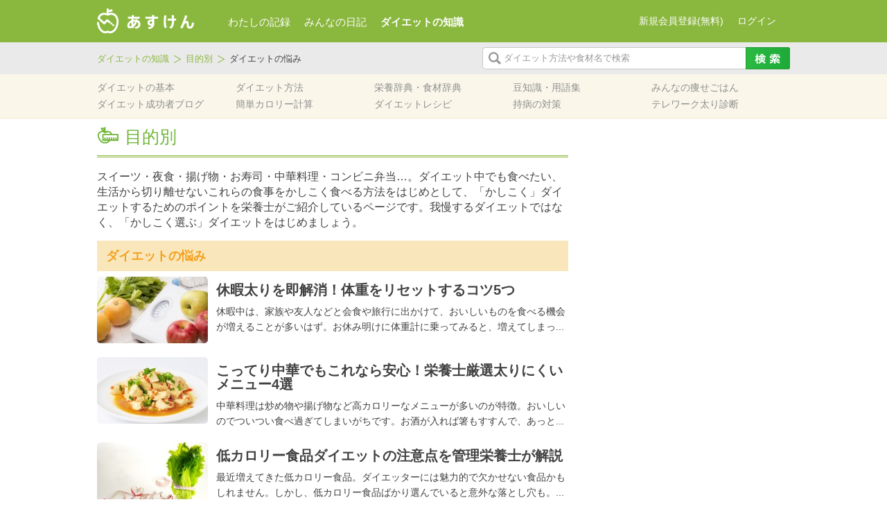

--- FILE ---
content_type: text/html; charset=UTF-8
request_url: https://column.asken.jp/purpose_cat/trouble/page/10/
body_size: 9838
content:
<!DOCTYPE html>
<html lang="ja" xmlns="http://www.w3.org/1999/xhtml">
<head>
<meta charset="UTF-8" />
<meta name="viewport" content="width=device-width">
<title>ダイエットの悩み | 目的別カテゴリー | あすけんダイエット</title>

<!-- social-btn -->
<div id="fb-root"></div>
<script>(function(d, s, id) {
  var js, fjs = d.getElementsByTagName(s)[0];
  if (d.getElementById(id)) return;
  js = d.createElement(s); js.id = id;
  js.src = "//connect.facebook.net/ja_JP/sdk.js#xfbml=1&version=v2.5";
  fjs.parentNode.insertBefore(js, fjs);
}(document, 'script', 'facebook-jssdk'));</script>

<script>(!function(d,s,id){var js,fjs=d.getElementsByTagName(s)[0],p=/^http:/.test(d.location)?'http':'https';if(!d.getElementById(id)){js=d.createElement(s);js.id=id;js.src=p+'://platform.twitter.com/widgets.js';fjs.parentNode.insertBefore(js,fjs);}}(document, 'script', 'twitter-wjs'));</script>

<script src="https://apis.google.com/js/platform.js" async defer>
  {lang: 'ja'}
</script>

<!-- social-btn end -->

<meta name="keywords" content="ダイエットの悩み,おやつ　夜食　揚げ物　お寿司　中華料理　コンビニ弁当　スイーツ" />
<meta name="description" content="スイーツ・夜食・揚げ物・お寿司・中華料理・コンビニ弁当…。ダイエット中でも食べたい、生活から切り離せないこれらの食事をかしこく食べる方法をはじめとして、「かしこく」ダイエットするためのポイントを栄養士がご紹介しているページです。我慢するダイ" />

<!-- WP SiteManager OGP Tags -->
<meta property="og:title" content="ダイエットの悩み" />
<meta property="og:type" content="article" />
<meta property="og:url" content="https://column.asken.jp/purpose_cat/trouble/page/10/" />
<meta property="og:description" content="スイーツ・夜食・揚げ物・お寿司・中華料理・コンビニ弁当…。ダイエット中でも食べたい、生活から切り離せないこれらの食事をかしこく食べる方法をはじめとして、「かしこく」ダイエットするためのポイントを栄養士がご紹介しているページです。我慢するダイ" />
<meta property="og:site_name" content="あすけんダイエット" />

<!-- WP SiteManager Twitter Cards Tags -->
<meta name="twitter:title" content="ダイエットの悩み" />
<meta name="twitter:url" content="https://column.asken.jp/purpose_cat/trouble/page/10/" />
<meta name="twitter:description" content="スイーツ・夜食・揚げ物・お寿司・中華料理・コンビニ弁当…。ダイエット中でも食べたい、生活から切り離せないこれらの食事をかしこく食べる方法をはじめとして、「かしこく」ダイエットするためのポイントを栄養士がご紹介しているページです。我慢するダイ" />
<meta name="twitter:card" content="summary_large_image" />
<link rel="alternate" type="application/rss+xml" title="あすけんダイエット &raquo; ダイエットの悩み 目的別カテゴリー のフィード" href="https://column.asken.jp/purpose_cat/trouble/feed/" />
		<script type="text/javascript">
			window._wpemojiSettings = {"baseUrl":"https:\/\/s.w.org\/images\/core\/emoji\/72x72\/","ext":".png","source":{"concatemoji":"https:\/\/column.asken.jp\/wp-includes\/js\/wp-emoji-release.min.js?ver=4.5.5"}};
			!function(a,b,c){function d(a){var c,d,e,f=b.createElement("canvas"),g=f.getContext&&f.getContext("2d"),h=String.fromCharCode;if(!g||!g.fillText)return!1;switch(g.textBaseline="top",g.font="600 32px Arial",a){case"flag":return g.fillText(h(55356,56806,55356,56826),0,0),f.toDataURL().length>3e3;case"diversity":return g.fillText(h(55356,57221),0,0),c=g.getImageData(16,16,1,1).data,d=c[0]+","+c[1]+","+c[2]+","+c[3],g.fillText(h(55356,57221,55356,57343),0,0),c=g.getImageData(16,16,1,1).data,e=c[0]+","+c[1]+","+c[2]+","+c[3],d!==e;case"simple":return g.fillText(h(55357,56835),0,0),0!==g.getImageData(16,16,1,1).data[0];case"unicode8":return g.fillText(h(55356,57135),0,0),0!==g.getImageData(16,16,1,1).data[0]}return!1}function e(a){var c=b.createElement("script");c.src=a,c.type="text/javascript",b.getElementsByTagName("head")[0].appendChild(c)}var f,g,h,i;for(i=Array("simple","flag","unicode8","diversity"),c.supports={everything:!0,everythingExceptFlag:!0},h=0;h<i.length;h++)c.supports[i[h]]=d(i[h]),c.supports.everything=c.supports.everything&&c.supports[i[h]],"flag"!==i[h]&&(c.supports.everythingExceptFlag=c.supports.everythingExceptFlag&&c.supports[i[h]]);c.supports.everythingExceptFlag=c.supports.everythingExceptFlag&&!c.supports.flag,c.DOMReady=!1,c.readyCallback=function(){c.DOMReady=!0},c.supports.everything||(g=function(){c.readyCallback()},b.addEventListener?(b.addEventListener("DOMContentLoaded",g,!1),a.addEventListener("load",g,!1)):(a.attachEvent("onload",g),b.attachEvent("onreadystatechange",function(){"complete"===b.readyState&&c.readyCallback()})),f=c.source||{},f.concatemoji?e(f.concatemoji):f.wpemoji&&f.twemoji&&(e(f.twemoji),e(f.wpemoji)))}(window,document,window._wpemojiSettings);
		</script>
		<style type="text/css">
img.wp-smiley,
img.emoji {
	display: inline !important;
	border: none !important;
	box-shadow: none !important;
	height: 1em !important;
	width: 1em !important;
	margin: 0 .07em !important;
	vertical-align: -0.1em !important;
	background: none !important;
	padding: 0 !important;
}
</style>
	<style type="text/css">
	.asken-banner-box {
		display:none;
		margin:0 auto 10px;
	}
	</style>
	<style type="text/css">
	#promo_ad24 {
		width: 300px;
		height: 600px;
	}
	</style>
	<style type="text/css">
	#promo_ad25 {
		width: 300px;
		height: 250px;
	}
	</style>
	<style type="text/css">
	#promo_ad26 {
		width: 300px;
		height: 250px;
	}
	</style>
	<style type="text/css">
	#promo_ad27 {
		width: 300px;
		height: 250px;
	}
	</style>
	<style type="text/css">
	#promo_ad28 {
		width: 336px;
		height: 280px;
	}
	</style>
	<style type="text/css">
	#promo_ad29 {
		width: 336px;
		height: 280px;
	}
	</style>
<link rel='stylesheet' id='style-css'  href='https://column.asken.jp/wp-content/themes/asuken/resources/css/style.css?ver=20260121' type='text/css' media='all' />
<script type='text/javascript' src='https://column.asken.jp/wp-includes/js/jquery/jquery.js?ver=1.12.4'></script>
<script type='text/javascript' src='https://column.asken.jp/wp-includes/js/jquery/jquery-migrate.min.js?ver=1.4.1'></script>
<link rel='https://api.w.org/' href='https://column.asken.jp/wp-json/' />
<script type="text/javascript">
	window._wp_rp_static_base_url = 'https://column.asken.jp/wp-content/plugins/wordpress-23-related-posts-plugin/static/';
	window._wp_rp_wp_ajax_url = "https://column.asken.jp/wp-admin/admin-ajax.php";
	window._wp_rp_plugin_version = '3.5';
	window._wp_rp_post_id = '3773';
	window._wp_rp_num_rel_posts = '3';
	window._wp_rp_thumbnails = true;
	window._wp_rp_post_title = '%E4%BC%91%E6%9A%87%E5%A4%AA%E3%82%8A%E3%82%92%E5%8D%B3%E8%A7%A3%E6%B6%88%EF%BC%81%E4%BD%93%E9%87%8D%E3%82%92%E3%83%AA%E3%82%BB%E3%83%83%E3%83%88%E3%81%99%E3%82%8B%E3%82%B3%E3%83%845%E3%81%A4';
	window._wp_rp_post_tags = [];
	window._wp_rp_promoted_content = true;
</script>
<script type="text/javascript" src="https://column.asken.jp/wp-content/plugins/wordpress-23-related-posts-plugin/static/js/loader.js?version=3.5" async></script>
<link rel="stylesheet" href="https://column.asken.jp/wp-content/plugins/wordpress-23-related-posts-plugin/static/themes/vertical-m.css?version=3.5" />
	<link rel="shortcut icon" href="/favicon.ico" >
<link rel="icon" href="/wp-content/uploads/2018/03/cropped-android_512-32x32.png" sizes="32x32" />
<link rel="icon" href="/wp-content/uploads/2018/03/cropped-android_512-192x192.png" sizes="192x192" />
<link rel="apple-touch-icon-precomposed" href="/wp-content/uploads/2018/03/cropped-android_512-180x180.png" />
<meta name="msapplication-TileImage" content="/wp-content/uploads/2018/03/cropped-android_512-270x270.png" />
<script type="text/javascript">
	function show_promo_box(ad_id) {
		jQuery('#promo_ad'+ad_id).css('display', 'block');
}
</script>
<script>
  (function(i,s,o,g,r,a,m){i['GoogleAnalyticsObject']=r;i[r]=i[r]||function(){
  (i[r].q=i[r].q||[]).push(arguments)},i[r].l=1*new Date();a=s.createElement(o),
  m=s.getElementsByTagName(o)[0];a.async=1;a.src=g;m.parentNode.insertBefore(a,m)
  })(window,document,'script','//www.google-analytics.com/analytics.js','ga');

  ga('create', 'UA-3139826-14', 'auto');
  ga('send', 'pageview');

</script></head>
<body id="sub" class="archive">

<div id="#wrapper">
	<div id="header">

		<div id="header-top-wrapper">
			<div id="header-top">
				<div id="logo"><a href="https://www.asken.jp/"><img alt="あすけんダイエット" src="https://www.asken.jp/wp/logo/" /></a></div>
				<div id="global-nav">
					<ul>
						<li class="gtm_click"><a href="https://www.asken.jp/">わたしの記録</a></li>
						<li><a href="https://www.asken.jp/diary/">みんなの日記</a></li>
						<li class="current"><a href="https://column.asken.jp/">ダイエットの知識</a></li>
					</ul>
				</div><!-- /#global-nav -->
				<div class="login-area">
				<script type="text/javascript" src="https://www.asken.jp/wp/header_right/"></script>
				</div><!-- /.login-area -->
			</div><!-- /#header-top -->
		</div><!-- /#header-top-wrapper -->

		<div id="header-middle-wrapper">
			<div id="header-middle">
				<ul class="bread_crumb">
	<li class="level-1 top"><a href="https://column.asken.jp/">ダイエットの知識</a></li>
	<li class="level-2 sub"><a href="https://column.asken.jp/purpose/">目的別</a></li>
	<li class="level-3 sub tail current">ダイエットの悩み</li>
</ul>
				<form id="search-area" method="get" action="https://column.asken.jp/">
					<input class="search-text" name="s" type="text" />
					<input class="search-image" value="" type="submit" />
				</form>
			</div><!-- /#header-middle -->
		</div><!-- /#header-middle-wrapper -->

		<div id="header-bottom-wrapper">
			<div id="header-bottom">
				<div id="local-nav">
					<nav class="menu-global_navi-container"><ul id="menu-global_navi" class="menu"><li id="menu-item-121" class="menu-item menu-item-type-custom menu-item-object-custom menu-item-121"><a href="/diet_standard/">ダイエットの基本</a></li>
<li id="menu-item-122" class="menu-item menu-item-type-custom menu-item-object-custom menu-item-122"><a href="/diet_method/">ダイエット方法</a></li>
<li id="menu-item-120" class="menu-item menu-item-type-custom menu-item-object-custom menu-item-120"><a href="/nutrient_dictionary/">栄養辞典・食材辞典</a></li>
<li id="menu-item-214" class="menu-item menu-item-type-custom menu-item-object-custom menu-item-214"><a href="/glossary/">豆知識・用語集</a></li>
<li id="menu-item-211" class="menu-item menu-item-type-custom menu-item-object-custom menu-item-211"><a href="/diet_menu/">みんなの痩せごはん</a></li>
<li id="menu-item-212" class="menu-item menu-item-type-custom menu-item-object-custom menu-item-212"><a href="https://www.asken.jp/search/success_users">ダイエット成功者ブログ</a></li>
<li id="menu-item-210" class="menu-item menu-item-type-custom menu-item-object-custom menu-item-210"><a href="https://www.asken.jp/calculate/">簡単カロリー計算</a></li>
<li id="menu-item-2693" class="menu-item menu-item-type-custom menu-item-object-custom menu-item-2693"><a href="https://www.asken.jp/info/dietrecipe">ダイエットレシピ</a></li>
<li id="menu-item-14117" class="menu-item menu-item-type-custom menu-item-object-custom menu-item-14117"><a href="/blue_circle/">持病の対策</a></li>
<li id="menu-item-13935" class="menu-item menu-item-type-custom menu-item-object-custom menu-item-13935"><a href="https://www.asken.jp/lp/telework/">テレワーク太り診断</a></li>
</ul></nav>				</div><!-- /#global-nav -->
			</div><!-- /#header-bottom -->
		</div><!-- /#header-bottom-wrapper -->
	</div><!-- /#header -->

	<div id="main-wrapper">
		<div id="main">
			<div id="primary">
				<div class="contents">
					<h1 class="archive-title">目的別</h1>
					<p class="description">スイーツ・夜食・揚げ物・お寿司・中華料理・コンビニ弁当…。ダイエット中でも食べたい、生活から切り離せないこれらの食事をかしこく食べる方法をはじめとして、「かしこく」ダイエットするためのポイントを栄養士がご紹介しているページです。我慢するダイエットではなく、「かしこく選ぶ」ダイエットをはじめましょう。</p>
					<div class="purpose">
			<h2>ダイエットの悩み</h2>
			<ul>
					<li>
				<span class="thumbnail"><img width="160" height="96" src="/wp-content/uploads/2015/05/pixta_8277855_S-160x96.jpg" class="attachment-size_160x96 size-size_160x96 wp-post-image" alt="pixta_8277855_S" /></span>
				<h3><a href="https://column.asken.jp/purpose/purpose-3773/">休暇太りを即解消！体重をリセットするコツ5つ</a></h3>
				<p><a href="https://column.asken.jp/purpose/purpose-3773/">休暇中は、家族や友人などと会食や旅行に出かけて、おいしいものを食べる機会が増えることが多いはず。お休み明けに体重計に乗ってみると、増えてしまっ...</a></p>
			</li>
					<li>
				<span class="thumbnail"><img width="160" height="96" src="/wp-content/uploads/2014/12/shutterstock_81993364-160x96.jpg" class="attachment-size_160x96 size-size_160x96 wp-post-image" alt="shutterstock_81993364" /></span>
				<h3><a href="https://column.asken.jp/purpose/purpose-3067/">こってり中華でもこれなら安心！栄養士厳選太りにくいメニュー4選</a></h3>
				<p><a href="https://column.asken.jp/purpose/purpose-3067/">中華料理は炒め物や揚げ物など高カロリーなメニューが多いのが特徴。おいしいのでついつい食べ過ぎてしまいがちです。お酒が入れば箸もすすんで、あっと...</a></p>
			</li>
					<li>
				<span class="thumbnail"><img width="160" height="96" src="/wp-content/uploads/2015/05/pixta_11871396_S-160x96.jpg" class="attachment-size_160x96 size-size_160x96 wp-post-image" alt="pixta_11871396_S" /></span>
				<h3><a href="https://column.asken.jp/purpose/purpose-3774/">低カロリー食品ダイエットの注意点を管理栄養士が解説</a></h3>
				<p><a href="https://column.asken.jp/purpose/purpose-3774/">最近増えてきた低カロリー食品。ダイエッターには魅力的で欠かせない食品かもしれません。しかし、低カロリー食品ばかり選んでいると意外な落とし穴も。...</a></p>
			</li>
					<li>
				<span class="thumbnail"><img width="160" height="96" src="/wp-content/uploads/2015/07/pixta_15898307_S-160x96.jpg" class="attachment-size_160x96 size-size_160x96 wp-post-image" alt="pixta_15898307_S" /></span>
				<h3><a href="https://column.asken.jp/purpose/purpose-4264/">ダイエット中ならコレ！話題の「おにぎらず」の具材6選</a></h3>
				<p><a href="https://column.asken.jp/purpose/purpose-4264/">最近話題の「おにぎらず」。いろいろな具材を挟んでバリエーションが楽しめるところが魅力ですよね。ダイエット中はごはんやパンなどの炭水化物は控えた...</a></p>
			</li>
					<li>
				<span class="thumbnail"><img width="160" height="96" src="/wp-content/uploads/2015/04/pixta_13725875_S-160x96.jpg" class="attachment-size_160x96 size-size_160x96 wp-post-image" alt="pixta_13725875_S" /></span>
				<h3><a href="https://column.asken.jp/purpose/purpose-3586/">やってない？痩せない人がやっている5つの食習慣</a></h3>
				<p><a href="https://column.asken.jp/purpose/purpose-3586/">「ダイエットを頑張っているのに痩せない・・・」そんなお悩みをよく耳にします。実は痩せない人には５つの共通点があるのです。ダイエットがうまくいか...</a></p>
			</li>
					<li>
				<span class="thumbnail"><img width="160" height="96" src="/wp-content/uploads/2016/05/pixta_16770885_S-e1461827023372-160x96.jpg" class="attachment-size_160x96 size-size_160x96 wp-post-image" alt="close up of diet plan and food on table" /></span>
				<h3><a href="https://column.asken.jp/purpose/purpose-1258/">ダイエット中のコンビニランチの選び方3原則！</a></h3>
				<p><a href="https://column.asken.jp/purpose/purpose-1258/">いつでもどこでも買いたいときに買える便利なコンビニ。時間がなく生活が不規則になりがちな働く女性にとっては欠かせない存在ですよね。「ランチはいつ...</a></p>
			</li>
					<li>
				<span class="thumbnail"><img width="160" height="96" src="/wp-content/uploads/2016/12/pixta_25917517_S-160x96.jpg" class="attachment-size_160x96 size-size_160x96 wp-post-image" alt="Cheese" /></span>
				<h3><a href="https://column.asken.jp/purpose/purpose-9467/">ダイエッター必見！間食におすすめのチーズ5選</a></h3>
				<p><a href="https://column.asken.jp/purpose/purpose-9467/">チーズは高カロリーというイメージがあり、ダイエット中の人は敬遠してしまうことがあるかもしれません。しかし、チーズは腹持ちがよいだけでなく、タン...</a></p>
			</li>
					<li>
				<span class="thumbnail"><img width="160" height="96" src="/wp-content/uploads/2016/10/pixta_22107102_S-160x96.jpg" class="attachment-size_160x96 size-size_160x96 wp-post-image" alt="pixta_22107102_S" /></span>
				<h3><a href="https://column.asken.jp/purpose/purpose-8956/">便秘対策やダイエットに！アカモクがもつ美容効果3つ</a></h3>
				<p><a href="https://column.asken.jp/purpose/purpose-8956/">日本の一部の地域でのみ食べられてきたアカモクという海藻に注目が高まっています。その人気の理由は、 食物繊維やミネラル類が豊富でうれしい効果が期...</a></p>
			</li>
					<li>
				<span class="thumbnail"><img width="160" height="96" src="/wp-content/uploads/2016/12/pixta_10878883_S-160x96.jpg" class="attachment-size_160x96 size-size_160x96 wp-post-image" alt="Fruit salad" /></span>
				<h3><a href="https://column.asken.jp/purpose/purpose-9569/">ゆる糖質制限中に食べるなら！果物をカシコクとり入れるコツ</a></h3>
				<p><a href="https://column.asken.jp/purpose/purpose-9569/">果物は、ゆる糖質制限ダイエッターにとって、とり入れにくい食品のひとつです。 しかし、完全にカットするのではなく、上手にとり入れることで間食の選...</a></p>
			</li>
					<li>
				<span class="thumbnail"><img width="160" height="96" src="/wp-content/uploads/2014/12/ES200-e1419492661533-160x96.jpg" class="attachment-size_160x96 size-size_160x96 wp-post-image" alt="ES200" /></span>
				<h3><a href="https://column.asken.jp/purpose/purpose-3197/">栄養士が伝授！太りにくいお餅の食べ方3つ</a></h3>
				<p><a href="https://column.asken.jp/purpose/purpose-3197/">お餅はおいしいけれど太ってしまうから食べるのを我慢している人も多いのではないでしょうか。でもお餅の特徴をきちんと理解して食べれば太ることはあり...</a></p>
			</li>
			</ul>
	<ul class="page_navi">
	<li class="first"><a href="https://column.asken.jp/purpose_cat/trouble/">&laquo;</a></li>
	<li class="previous"><a href="https://column.asken.jp/purpose_cat/trouble/page/9/">&lt;</a></li>
	<li class="before delta-7 head"><a href="https://column.asken.jp/purpose_cat/trouble/page/3/">3</a></li>
	<li class="before delta-6"><a href="https://column.asken.jp/purpose_cat/trouble/page/4/">4</a></li>
	<li class="before delta-5"><a href="https://column.asken.jp/purpose_cat/trouble/page/5/">5</a></li>
	<li class="before delta-4"><a href="https://column.asken.jp/purpose_cat/trouble/page/6/">6</a></li>
	<li class="before delta-3"><a href="https://column.asken.jp/purpose_cat/trouble/page/7/">7</a></li>
	<li class="before delta-2"><a href="https://column.asken.jp/purpose_cat/trouble/page/8/">8</a></li>
	<li class="before delta-1"><a href="https://column.asken.jp/purpose_cat/trouble/page/9/">9</a></li>
	<li class="current"><span>10</span></li>
	<li class="after delta-1"><a href="https://column.asken.jp/purpose_cat/trouble/page/11/">11</a></li>
	<li class="after delta-2"><a href="https://column.asken.jp/purpose_cat/trouble/page/12/">12</a></li>
	<li class="after delta-3 tail"><a href="https://column.asken.jp/purpose_cat/trouble/page/13/">13</a></li>
	<li class="next"><a href="https://column.asken.jp/purpose_cat/trouble/page/11/">&gt;</a></li>
	<li class="last"><a href="https://column.asken.jp/purpose_cat/trouble/page/13/">&raquo;</a></li>
</ul>
	</div>
					</div><!-- .contents -->
					
				<div class="primary-parts-wrapper">
				<div class="primary-ad">
			<div id="promo_ad28" class="asken-banner-box">
		<script type="text/javascript" src="https://www.asken.jp/wp/promo_ad/28"></script>
		</div><!-- /#promo_ad28  -->
			<div id="promo_ad29" class="asken-banner-box">
		<script type="text/javascript" src="https://www.asken.jp/wp/promo_ad/29"></script>
		</div><!-- /#promo_ad29  -->
</div>
				</div><!-- /.primary-parts-wrapper -->

			</div><!-- #primary -->
<div id="secondary">
			<div id="promo_ad24" class="asken-banner-box">
		<script type="text/javascript" src="https://www.asken.jp/wp/promo_ad/24"></script>
		</div><!-- /#promo_ad24  -->
			<div id="promo_ad25" class="asken-banner-box">
		<script type="text/javascript" src="https://www.asken.jp/wp/promo_ad/25"></script>
		</div><!-- /#promo_ad25  -->
			<div id="promo_ad26" class="asken-banner-box">
		<script type="text/javascript" src="https://www.asken.jp/wp/promo_ad/26"></script>
		</div><!-- /#promo_ad26  -->
			<div id="promo_ad27" class="asken-banner-box">
		<script type="text/javascript" src="https://www.asken.jp/wp/promo_ad/27"></script>
		</div><!-- /#promo_ad27  -->
</div><!-- #secondary -->
			</div><!-- #main -->
		</div><!-- /#main-wrapper -->

		<div class="page-top">
			<a id="scroll" href="#scroll">
				<img src="https://column.asken.jp/wp-content/themes/asuken/resources/images/page-top.png" alt="ページトップ" />
			</a>
		</div><!-- /.page-top-->

				<div id="footer">
			<div id="footer-inner">
				<div id="footer-top">
					<div class="foot-nav-wrap">
<h5>ダイエットをはじめる前に</h5>
<ul>
 	<li><a title="ダイエットの基本" href="https://column.asken.jp/diet_standard/"><strong><span style="text-decoration: underline; color: #808080;">ダイエットの基本</span></strong></a></li>
 	<li><a title="あすけんが考えるダイエット" href="https://column.asken.jp/standard/asuken_diet/"><span style="color: #808080;">あすけんが考えるダイエット</span></a></li>
 	<li><a title="ダイエットのための食事" href="https://column.asken.jp/standard/meal_method/"><span style="color: #808080;">ダイエットのための食事</span></a></li>
 	<li><a title="ダイエットのための運動" href="https://column.asken.jp/standard/sports_standard/"><span style="color: #808080;">ダイエットのための運動</span></a></li>
</ul>
<h5 style="font-weight: bold; color: #70b639;"></h5>
<h5 style="font-weight: bold; color: #70b639;">献立を考える</h5>
<ul>
 	<li><span style="text-decoration: underline; color: #808080;"><a title="みんなの痩せご飯" href="https://column.asken.jp/diet_menu/">みんなの痩せご飯</a></span></li>
 	<li><a title="ダイエットレシピ" href="https://www.asken.jp/info/dietrecipe"><span style="text-decoration: underline; color: #808080;">ダイエットレシピ</span></a></li>
 	<li><a title="栄養士のおすすめコンビニ飯★まとめ" href="https://column.asken.jp/purpose/purpose-3325/"><span style="text-decoration: underline; color: #808080;">コンビニでダイエット</span></a></li>
 	<li><a title="ダイエット中のコンビニランチの選び方3原則！" href="https://column.asken.jp/purpose/purpose-1258/">▼コンビニランチ</a></li>
 	<li><a title="年末で忙しいあなたへ！栄養士推薦のコンビニ夜食" href="https://column.asken.jp/purpose/purpose-2921/">▼コンビニ夜食</a></li>
</ul>
</div>
<div class="foot-nav-wrap">
<h5>ダイエット方法を探す</h5>
<ul>
 	<li><strong><span style="text-decoration: underline; color: #808080;"><a title="食事系ダイエット" href="https://column.asken.jp/method/meal/">食事系のダイエット方法</a></span></strong></li>
 	<li><span style="color: #808080;">▼<a title="単品ダイエット" href="https://column.asken.jp/method/single/">単品ダイエット</a></span></li>
 	<li><span style="color: #999999;">　<a title="朝バナナダイエット" href="https://column.asken.jp/diet_method/diet_method-916/">朝バナナ</a>/<a title="おからダイエット" href="https://column.asken.jp/diet_method/diet_method-637/">おから</a></span></li>
 	<li><span style="color: #808080;">▼<a title="ダイエットサポート食品" href="https://column.asken.jp/method/support/">ダイエットサポート食品</a></span></li>
 	<li><span style="color: #999999;">　<a title="キャベツダイエット" href="https://column.asken.jp/diet_method/diet_method-913/">キャベツダイエット</a></span></li>
 	<li>　<a href="https://column.asken.jp/diet_method/diet_method-377/">トマトダイエット</a></li>
 	<li><span style="color: #808080;">▼<a title="食事方法" href="https://column.asken.jp/method/method/">食事方法</a>　</span></li>
 	<li><span style="color: #999999;">　<a title="糖質制限ダイエット(低炭水化物ダイエット)" href="https://column.asken.jp/diet_method/diet_method-439/">糖質制限ダイエット</a></span><span style="color: #999999;">/</span></li>
 	<li><span style="color: #999999;">   <a title="プチ断食ダイエット" href="https://column.asken.jp/diet_method/diet_method-294/">プチ断食ダイエット</a></span></li>
 	<li><span style="color: #808080;">▼<a title="飲み物ダイエット" href="https://column.asken.jp/method/drink/">飲み物ダイエット</a></span></li>
 	<li><span style="color: #808080;">　<a title="スムージーダイエット" href="https://column.asken.jp/diet_method/diet_method-320/">スムージーダイエット</a>/</span></li>
 	<li><span style="color: #808080;">　<a title="きな粉牛乳ダイエット" href="https://column.asken.jp/diet_method/diet_method-532/">きな粉牛乳</a></span>/</li>
 	<li><span style="color: #808080;">　<a title="炭酸水ダイエット" href="https://column.asken.jp/diet_method/918/">炭酸水ダイエット</a></span></li>
 	<li><span style="color: #808080;">▼<a title="置き換え食品" href="https://column.asken.jp/method/replace/">置き換え食品</a></span></li>
 	<li><span style="color: #999999;">　<a title="プロテインダイエット(置き換えダイエット)" href="https://column.asken.jp/diet_method/diet_method-1706/">プロテインダイエット</a></span></li>
</ul>
</div>
<div class="foot-nav-wrap">
<h5></h5>
<ul>
<ul>
 	<li><strong><span style="text-decoration: underline; color: #808080;"><a title="運動系ダイエット" href="https://column.asken.jp/method/sports/">運動系のダイエット方法</a></span></strong></li>
 	<li><span style="color: #808080;">▼<a title="基本的なエクササイズ" href="https://column.asken.jp/method/basic/">基本的なエクササイズ</a></span></li>
 	<li><span style="color: #999999;">　<a title="ジョギング(ランニング)ダイエット" href="https://column.asken.jp/diet_method/diet_method-570/">ランニング</a>/<a title="ウォーキングダイエット" href="https://column.asken.jp/diet_method/diet_method-560/">ウォーキング</a></span></li>
 	<li><span style="color: #808080;">▼<a title="様々なエクササイズ" href="https://column.asken.jp/method/exercise/">様々なエクササイズ</a></span></li>
 	<li><span style="color: #999999;">　<a title="ヨガ(YOGA)" href="https://column.asken.jp/diet_method/diet_method-402/">ヨガ</a>/<a title="ピラティス" href="https://column.asken.jp/diet_method/diet_method-569/">ピラティス</a></span></li>
 	<li><span style="color: #808080;">▼<a title="ながらエクササイズ" href="https://column.asken.jp/method/%E3%81%AA%E3%81%8C%E3%82%89%E9%81%8B%E5%8B%95/">”ながら”エクササイズ</a></span></li>
 	<li><span style="color: #999999;">　<a title="アイソメトリクス" href="https://column.asken.jp/diet_method/diet_method-540/">アイソメトリクス</a></span></li>
</ul>
</ul>
&nbsp;
<ul>
 	<li></li>
 	<li></li>
 	<li><a title="部分痩せエクササイズ" href="https://column.asken.jp/method/thinpart/"><strong><span style="text-decoration: underline; color: #808080;">部分痩せエクササイズ</span></strong></a></li>
 	<li><span style="color: #999999;"><a title="背中やせエクササイズ" href="https://column.asken.jp/diet_method/diet_method-473/">背中</a>/<a title="二の腕エクササイズ" href="https://column.asken.jp/diet_method/diet_method-466/">二の腕</a>/<a title="太ももエクササイズ" href="https://column.asken.jp/diet_method/diet_method-500/">太もも</a></span></li>
 	<li><span style="color: #808080;"><a title="ふくらはぎエクササイズ" href="https://column.asken.jp/diet_method/diet_method-498/">ふくらはぎ</a>/<a title="下半身やせ・足やせエクササイズ" href="https://column.asken.jp/diet_method/diet_method-204/">下半身やせ</a></span></li>
 	<li><span style="color: #808080;"><a title="顔やせエクササイズ" href="https://column.asken.jp/diet_method/diet_method-483/">顔やせ</a>/<a title="くびれエクササイズ" href="https://column.asken.jp/diet_method/diet_method-502/">くびれ</a>/<a title="下腹やせエクササイズ" href="https://column.asken.jp/diet_method/493/">下腹</a></span></li>
 	<li></li>
</ul>
</div>
<div class="foot-nav-wrap"></div>
<div class="foot-nav-wrap">
<h5>栄養士が解決！</h5>
<ul>
 	<li><a title="目的別" href="https://column.asken.jp/purpose/"><strong><span style="text-decoration: underline; color: #808080;">目的別で探す</span></strong></a></li>
 	<li><span style="color: #808080;">▼<a title="美容・美肌と食事" href="https://column.asken.jp/purpose_cat/beauty/">美容・美肌と食事</a></span></li>
 	<li><span style="color: #999999;">　<a title="肌荒れとおさらば！美肌効果のある食べ物8つ" href="https://column.asken.jp/purpose/purpose-1164/">肌荒れ</a>/<a title="目元美人の秘密！目のクマを解消するポイント3つ" href="https://column.asken.jp/purpose/purpose-1172/">目のクマ</a></span></li>
 	<li><span style="color: #808080;">▼<a title="女性の悩み" href="https://column.asken.jp/purpose_cat/woman_trouble/">女性の悩み</a></span></li>
 	<li><span style="color: #808080;">▼<a title="妊娠と食事" href="https://column.asken.jp/purpose_cat/pregnancy/">妊娠と食事</a></span></li>
 	<li><span style="color: #999999;">　<a title="授乳期の産後ダイエットは要注意？！気をつけたい食事のポイント" href="https://column.asken.jp/purpose/purpose-1184/">産後ダイエット</a>/<a title="妊娠中に食べたい食材とつわりを軽減する工夫4つ" href="https://column.asken.jp/purpose/purpose-1183/">つわり</a></span></li>
 	<li><span style="color: #808080;">▼<a title="ダイエットの悩み" href="https://column.asken.jp/purpose_cat/trouble/">ダイエットの悩み</a></span></li>
 	<li><span style="color: #808080;">▼<a title="健康・生活習慣病" href="https://column.asken.jp/purpose_cat/health/">健康・生活習慣</a></span></li>
 	<li><span style="color: #808080;">▼<a title="その他" href="https://column.asken.jp/purpose_cat/purpose_other/">その他</a></span></li>
</ul>
&nbsp;
<h5>ゆる糖質制限ダイエット</h5>
<ul>
 	<li><a href="https://column.asken.jp/purpose/purpose-9171/"><span style="color: #808080;">糖質制限ダイエット中に必見！</span><span style="color: #808080;">糖質量が少ない食べ物ガイド</span></a></li>
 	<li><span style="color: #808080;"><a style="color: #808080;" href="https://column.asken.jp/purpose/purpose-9569/">糖質制限ダイエット中におすすめの果物と食べ方</a></span></li>
 	<li><a href="https://column.asken.jp/purpose/purpose-9156/">ゆる糖質制限ダイエットに役立つレシピ3選</a></li>
 	<li></li>
</ul>
</div>
<div class="foot-nav-wrap">
<h5 style="font-weight: bold; color: #70b639;">食事・ダイエットの基本情報</h5>
<ul>
 	<li>
<ul>
 	<li><a title="栄養辞典" href="https://column.asken.jp/dictionary/nutrient/"><span style="text-decoration: underline; color: #808080;">栄養辞典</span></a></li>
 	<li><a title="食材辞典" href="https://column.asken.jp/dictionary/foodstuff/"><span style="text-decoration: underline; color: #808080;">食材辞典</span></a></li>
 	<li><a title="美容・ダイエット辞典" href="https://column.asken.jp/glossary_cat/glossary/"><span style="text-decoration: underline; color: #808080;">美容・ダイエット用語集</span></a></li>
 	<li><a title="食の豆知識" href="https://column.asken.jp/glossary_cat/knowledge/"><span style="text-decoration: underline; color: #808080;">食の豆知識</span></a></li>
 	<li></li>
</ul>
</li>
</ul>
</div>
&nbsp;				</div><!-- /#footer-top -->

				<div id="footer-bottom">
					<div id="footer-bottom-nav">
					<div class="menu-footer_first-container"><ul id="menu-footer_first" class="menu"><li id="menu-item-1403" class="menu-item menu-item-type-custom menu-item-object-custom menu-item-1403"><a href="https://www.asken.jp/calculate">簡単/無料カロリー計算</a></li>
<li id="menu-item-1617" class="menu-item menu-item-type-custom menu-item-object-custom menu-item-1617"><a href="https://www.asken.jp/diary">ダイエット日記</a></li>
<li id="menu-item-1627" class="menu-item menu-item-type-custom menu-item-object-custom menu-item-home menu-item-1627"><a href="https://column.asken.jp/">ダイエットの知識</a></li>
<li id="menu-item-1628" class="menu-item menu-item-type-custom menu-item-object-custom menu-item-1628"><a href="https://www.asken.jp/info/dietrecipe">ダイエットレシピ</a></li>
<li id="menu-item-2698" class="menu-item menu-item-type-custom menu-item-object-custom menu-item-2698"><a href="https://www.asken.jp/info/3294">アプリのご紹介</a></li>
<li id="menu-item-3601" class="menu-item menu-item-type-custom menu-item-object-custom menu-item-3601"><a href="https://www.asken.inc/recruit">採用情報</a></li>
<li id="menu-item-15393" class="menu-item menu-item-type-post_type menu-item-object-page menu-item-15393"><a href="https://column.asken.jp/officialsns/">公式 SNS</a></li>
</ul></div><div class="menu-footer_second-container"><ul id="menu-footer_second" class="menu"><li id="menu-item-1620" class="menu-item menu-item-type-custom menu-item-object-custom menu-item-1620"><a href="https://column.asken.jp/kiyaku/">利用規約</a></li>
<li id="menu-item-1621" class="menu-item menu-item-type-custom menu-item-object-custom menu-item-1621"><a href="https://column.asken.jp/tokuteishoutorihiki/">特定商取引法に関する表記</a></li>
<li id="menu-item-1622" class="menu-item menu-item-type-custom menu-item-object-custom menu-item-1622"><a href="https://column.asken.jp/riyo-kankyo/">快適なご利用のために</a></li>
<li id="menu-item-1623" class="menu-item menu-item-type-custom menu-item-object-custom menu-item-1623"><a href="https://column.asken.jp/link-policy/">リンクについて</a></li>
<li id="menu-item-1624" class="menu-item menu-item-type-custom menu-item-object-custom menu-item-1624"><a href="https://column.asken.jp/asken-privacy-policy/">プライバシーポリシー</a></li>
<li id="menu-item-3742" class="menu-item menu-item-type-custom menu-item-object-custom menu-item-3742"><a href="https://www.asken.inc/privacypolicy">個人情報保護方針</a></li>
<li id="menu-item-16774" class="menu-item menu-item-type-custom menu-item-object-custom menu-item-16774"><a href="https://www.asken.inc/external-transmission">利用者情報の外部送信について</a></li>
<li id="menu-item-1625" class="menu-item menu-item-type-custom menu-item-object-custom menu-item-1625"><a href="https://www.asken.jp/info/23">FAQ・問い合わせ</a></li>
<li id="menu-item-2155" class="menu-item menu-item-type-custom menu-item-object-custom menu-item-2155"><a href="https://www.asken.inc/about">運営会社について</a></li>
</ul></div>					</div><!-- /#footer-bottom-nav -->
					<p class="copy-right">© asken Inc.</p>
				</div><!-- /#footer-bottom -->

			</div><!-- /.footer-inner -->
		</div><!-- /.#footer -->

	</div><!-- /#wrapper -->
<script type='text/javascript' src='https://column.asken.jp/wp-content/themes/asuken/resources/js/scroll.js?ver=1.0'></script>
<script type='text/javascript' src='https://column.asken.jp/wp-content/themes/asuken/resources/js/setting.js?ver=1.0'></script>
<script type='text/javascript' src='https://column.asken.jp/wp-content/themes/asuken/resources/js/login.js?ver=1.0'></script>
<script type='text/javascript' src='https://column.asken.jp/wp-includes/js/wp-embed.min.js?ver=4.5.5'></script>
</body>
</html>




--- FILE ---
content_type: text/html; charset=utf-8
request_url: https://www.google.com/recaptcha/api2/aframe
body_size: 268
content:
<!DOCTYPE HTML><html><head><meta http-equiv="content-type" content="text/html; charset=UTF-8"></head><body><script nonce="B6d10oLF8_6hXdBDGVvnGg">/** Anti-fraud and anti-abuse applications only. See google.com/recaptcha */ try{var clients={'sodar':'https://pagead2.googlesyndication.com/pagead/sodar?'};window.addEventListener("message",function(a){try{if(a.source===window.parent){var b=JSON.parse(a.data);var c=clients[b['id']];if(c){var d=document.createElement('img');d.src=c+b['params']+'&rc='+(localStorage.getItem("rc::a")?sessionStorage.getItem("rc::b"):"");window.document.body.appendChild(d);sessionStorage.setItem("rc::e",parseInt(sessionStorage.getItem("rc::e")||0)+1);localStorage.setItem("rc::h",'1768987065834');}}}catch(b){}});window.parent.postMessage("_grecaptcha_ready", "*");}catch(b){}</script></body></html>

--- FILE ---
content_type: application/x-javascript
request_url: https://www.asken.jp/wp/promo_ad/28
body_size: 143
content:
document.write("<script type='text/javascript' src='https://www.asken.jp/wp/promo_ad_exec/e3231ba667dc22db91db167e464a0660/28?uri="+encodeURIComponent(location.href)+"'></script>");

--- FILE ---
content_type: application/x-javascript
request_url: https://www.asken.jp/wp/promo_ad/27
body_size: 143
content:
document.write("<script type='text/javascript' src='https://www.asken.jp/wp/promo_ad_exec/78a2fdf768df3feba9a43982ebadeac7/27?uri="+encodeURIComponent(location.href)+"'></script>");

--- FILE ---
content_type: text/plain
request_url: https://www.google-analytics.com/j/collect?v=1&_v=j102&a=1457013605&t=pageview&_s=1&dl=https%3A%2F%2Fcolumn.asken.jp%2Fpurpose_cat%2Ftrouble%2Fpage%2F10%2F&ul=en-us%40posix&dt=%E3%83%80%E3%82%A4%E3%82%A8%E3%83%83%E3%83%88%E3%81%AE%E6%82%A9%E3%81%BF%20%7C%20%E7%9B%AE%E7%9A%84%E5%88%A5%E3%82%AB%E3%83%86%E3%82%B4%E3%83%AA%E3%83%BC%20%7C%20%E3%81%82%E3%81%99%E3%81%91%E3%82%93%E3%83%80%E3%82%A4%E3%82%A8%E3%83%83%E3%83%88&sr=1280x720&vp=1280x720&_u=IEBAAEABAAAAACAAI~&jid=1215868910&gjid=1000857162&cid=98929305.1768987062&tid=UA-3139826-14&_gid=1641442801.1768987062&_r=1&_slc=1&z=1101036143
body_size: -450
content:
2,cG-66WMKVXZ6K

--- FILE ---
content_type: application/x-javascript
request_url: https://www.asken.jp/wp/promo_ad/24
body_size: 143
content:
document.write("<script type='text/javascript' src='https://www.asken.jp/wp/promo_ad_exec/5ff3926f4a2656acb393c221bd1ad9b9/24?uri="+encodeURIComponent(location.href)+"'></script>");

--- FILE ---
content_type: application/x-javascript
request_url: https://www.asken.jp/wp/header_right/
body_size: 145
content:
document.write("<script type='text/javascript' src='https://www.asken.jp/wp/header_right_exec/ec6867bb383a9ecf2dbe1739b124b806/0?uri="+encodeURIComponent(location.href)+"'></script>");

--- FILE ---
content_type: application/x-javascript
request_url: https://www.asken.jp/wp/promo_ad/26
body_size: 143
content:
document.write("<script type='text/javascript' src='https://www.asken.jp/wp/promo_ad_exec/5aa3c7df7815257e0a6fee3bda5bfdb2/26?uri="+encodeURIComponent(location.href)+"'></script>");

--- FILE ---
content_type: application/x-javascript
request_url: https://www.asken.jp/wp/promo_ad/25
body_size: 144
content:
document.write("<script type='text/javascript' src='https://www.asken.jp/wp/promo_ad_exec/5c72a3cc1193ad0efd364e3857658d25/25?uri="+encodeURIComponent(location.href)+"'></script>");

--- FILE ---
content_type: application/x-javascript
request_url: https://www.asken.jp/wp/promo_ad/29
body_size: 143
content:
document.write("<script type='text/javascript' src='https://www.asken.jp/wp/promo_ad_exec/dec192e7743c346de85f9d11dd273aa8/29?uri="+encodeURIComponent(location.href)+"'></script>");

--- FILE ---
content_type: application/x-javascript
request_url: https://www.asken.jp/wp/header_right_exec/ec6867bb383a9ecf2dbe1739b124b806/0?uri=https%3A%2F%2Fcolumn.asken.jp%2Fpurpose_cat%2Ftrouble%2Fpage%2F10%2F
body_size: 154
content:
document.write("<ul class=\"no-login\"><li><a href=\"https://www.asken.jp/regist/\">新規会員登録(無料)</a></li><li><a href=\"https://www.asken.jp/login/\">ログイン</a></li></ul>");